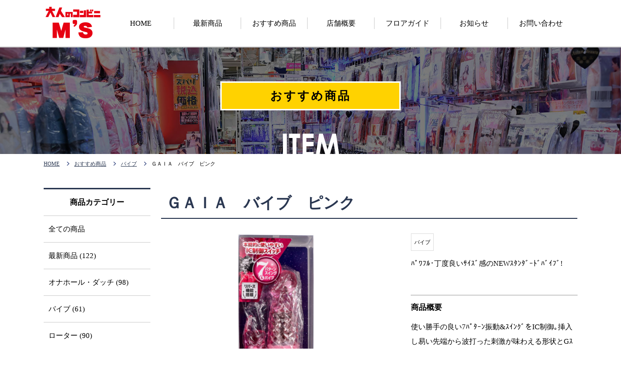

--- FILE ---
content_type: text/html; charset=UTF-8
request_url: https://www.ms-ueno.com/archives/item/2087
body_size: 6435
content:
<!doctype html>
<html lang="ja" dir="ltr">
<head>
<meta http-equiv="X-UA-Compatible" content="IE=edge">
<meta name="format-detection" content="telephone=no" />
<meta charset="utf-8">
<title>ＧＡＩＡ　バイブ　ピンク｜大人のコンビニ　M&#039;S上野（エムズ上野）</title>
<meta name="description" content="大人のコンビニ　M'S上野（エムズ上野）は安心のアダルトグッズを扱う大人のバラエティショップです。1階～5階各フロア充実した商品！SEXYでかわいいランジェリー都内最大級の種類！">
<meta name="keywords" content="M'S上野,エムズ上野,大人のおもちゃ,東京,上野,アメ横,大人のコンビニ,大人のバラエティショップ,コスプレ">
    <meta name="viewport" content="width=1280">

<link rel="stylesheet" href="https://www.ms-ueno.com/wordpress/wp-content/themes/msuenowp/style.css" type="text/css" media="all">
<meta property="og:url" content="http://www.ms-ueno.com/archives/item/2087">
<meta property="og:title" content="ＧＡＩＡ　バイブ　ピンク">
<meta property="og:type" content="section">
<meta property="og:image" content="https://www.ms-ueno.com/wordpress/wp-content/themes/msuenowp/images/default.png">
<!--CSS-->
<link href="https://www.ms-ueno.com/wordpress/wp-content/themes/msuenowp/css/style.css" rel="stylesheet" type="text/css">
<link href="https://www.ms-ueno.com/wordpress/wp-content/themes/msuenowp/css/option.css" rel="stylesheet" type="text/css">
<link href="https://www.ms-ueno.com/wordpress/wp-content/themes/msuenowp/css/initialization.css" rel="stylesheet" type="text/css">
<link href="https://www.ms-ueno.com/wordpress/wp-content/themes/msuenowp/css/max-640px.css" rel="stylesheet" type="text/css">
    
<!--JS-->
<script src="https://ajax.googleapis.com/ajax/libs/jquery/1.11.3/jquery.min.js"></script>
<script type="text/javascript" src="//webfont.fontplus.jp/accessor/script/fontplus.js?ASgRoh6PkEY%3D&box=e9TKj0xyYnE%3D&aa=1&ab=2" charset="utf-8"></script>
<script type="text/javascript" src="https://www.ms-ueno.com/wordpress/wp-content/themes/msuenowp/js/common.js"></script>
<!--[if lte IE 9]>
<script type="text/javascript" src="https://www.ms-ueno.com/wordpress/wp-content/themes/msuenowp/js/flexibility.js"></script>
<script>
    $(function(){
        flexibility(document.documentElement);
    });
</script>
<![endif]-->
<script type="text/javascript">
$(function(){
    $('#nav_toggle').click(function(){
    $("header").toggleClass('open');
    $("nav").slideToggle(500);
        });

});
</script>
<link rel='dns-prefetch' href='//s.w.org' />
		<script type="text/javascript">
			window._wpemojiSettings = {"baseUrl":"https:\/\/s.w.org\/images\/core\/emoji\/12.0.0-1\/72x72\/","ext":".png","svgUrl":"https:\/\/s.w.org\/images\/core\/emoji\/12.0.0-1\/svg\/","svgExt":".svg","source":{"concatemoji":"https:\/\/www.ms-ueno.com\/wordpress\/wp-includes\/js\/wp-emoji-release.min.js?ver=5.2.21"}};
			!function(e,a,t){var n,r,o,i=a.createElement("canvas"),p=i.getContext&&i.getContext("2d");function s(e,t){var a=String.fromCharCode;p.clearRect(0,0,i.width,i.height),p.fillText(a.apply(this,e),0,0);e=i.toDataURL();return p.clearRect(0,0,i.width,i.height),p.fillText(a.apply(this,t),0,0),e===i.toDataURL()}function c(e){var t=a.createElement("script");t.src=e,t.defer=t.type="text/javascript",a.getElementsByTagName("head")[0].appendChild(t)}for(o=Array("flag","emoji"),t.supports={everything:!0,everythingExceptFlag:!0},r=0;r<o.length;r++)t.supports[o[r]]=function(e){if(!p||!p.fillText)return!1;switch(p.textBaseline="top",p.font="600 32px Arial",e){case"flag":return s([55356,56826,55356,56819],[55356,56826,8203,55356,56819])?!1:!s([55356,57332,56128,56423,56128,56418,56128,56421,56128,56430,56128,56423,56128,56447],[55356,57332,8203,56128,56423,8203,56128,56418,8203,56128,56421,8203,56128,56430,8203,56128,56423,8203,56128,56447]);case"emoji":return!s([55357,56424,55356,57342,8205,55358,56605,8205,55357,56424,55356,57340],[55357,56424,55356,57342,8203,55358,56605,8203,55357,56424,55356,57340])}return!1}(o[r]),t.supports.everything=t.supports.everything&&t.supports[o[r]],"flag"!==o[r]&&(t.supports.everythingExceptFlag=t.supports.everythingExceptFlag&&t.supports[o[r]]);t.supports.everythingExceptFlag=t.supports.everythingExceptFlag&&!t.supports.flag,t.DOMReady=!1,t.readyCallback=function(){t.DOMReady=!0},t.supports.everything||(n=function(){t.readyCallback()},a.addEventListener?(a.addEventListener("DOMContentLoaded",n,!1),e.addEventListener("load",n,!1)):(e.attachEvent("onload",n),a.attachEvent("onreadystatechange",function(){"complete"===a.readyState&&t.readyCallback()})),(n=t.source||{}).concatemoji?c(n.concatemoji):n.wpemoji&&n.twemoji&&(c(n.twemoji),c(n.wpemoji)))}(window,document,window._wpemojiSettings);
		</script>
		<style type="text/css">
img.wp-smiley,
img.emoji {
	display: inline !important;
	border: none !important;
	box-shadow: none !important;
	height: 1em !important;
	width: 1em !important;
	margin: 0 .07em !important;
	vertical-align: -0.1em !important;
	background: none !important;
	padding: 0 !important;
}
</style>
	<link rel='stylesheet' id='wp-block-library-css'  href='https://www.ms-ueno.com/wordpress/wp-includes/css/dist/block-library/style.min.css?ver=5.2.21' type='text/css' media='all' />
<link rel='stylesheet' id='wp-pagenavi-css'  href='https://www.ms-ueno.com/wordpress/wp-content/plugins/wp-pagenavi/pagenavi-css.css?ver=2.70' type='text/css' media='all' />
<link rel='stylesheet' id='verify-age.css-css'  href='https://www.ms-ueno.com/wordpress/wp-content/plugins/easy-age-verifier/lib/assets//css/verifier.css?ver=2.1.4' type='text/css' media='all' />
<script type='text/javascript' src='https://www.ms-ueno.com/wordpress/wp-includes/js/jquery/jquery.js?ver=1.12.4-wp'></script>
<script type='text/javascript' src='https://www.ms-ueno.com/wordpress/wp-includes/js/jquery/jquery-migrate.min.js?ver=1.4.1'></script>
<script type='text/javascript'>
/* <![CDATA[ */
var eav = {"verification":{"checks":null,"minAge":21,"visitorAge":0,"isDebug":false,"userChecks":{"is_user_logged_in":false,"show_verifier_to_logged_in_users":false},"customChecks":[]},"underageMessage":"\u7533\u3057\u8a33\u3054\u3056\u3044\u307e\u305b\u3093\u3002\n18\u6b73\u672a\u6e80\u306e\u65b9\u306f\u5f53\u30b5\u30a4\u30c8\u3092\u95b2\u89a7\u3067\u304d\u307e\u305b\u3093\u3002","formTitle":"\u5f53\u30b5\u30a4\u30c8\u306f18\u6b73\u672a\u6e80\u306e\u65b9\u306f\u95b2\u89a7\u3067\u304d\u307e\u305b\u3093\u3002<br>\n\u3042\u306a\u305f\u306f18\u6b73\u4ee5\u4e0a\u3067\u3059\u304b\uff1f","buttonValue":"\u9001\u4fe1","overAge":"\u306f\u3044\u300018\u6b73\u4ee5\u4e0a\u3067\u3059","underAge":"\u3044\u3044\u3048\u300018\u6b73\u672a\u6e80\u3067\u3059","formClass":"taseav-verify-form","wrapperClass":"taseav-age-verify","beforeForm":"","afterForm":"","monthClass":"taseav-month","dayClass":"taseav-day","yearClass":"taseav-year","minYear":"1900","beforeYear":"","beforeDay":"","beforeMonth":"","beforeButton":"","cookieParameters":"path=\/","formType":"eav_confirm_age","isCustomizer":"","template":"<div id='taseav-age-verify' class='taseav-age-verify'>\n    <form class='taseav-verify-form'>\n    <h2>\u5f53\u30b5\u30a4\u30c8\u306f18\u6b73\u672a\u6e80\u306e\u65b9\u306f\u95b2\u89a7\u3067\u304d\u307e\u305b\u3093\u3002<br>\n\u3042\u306a\u305f\u306f18\u6b73\u4ee5\u4e0a\u3067\u3059\u304b\uff1f<\/h2>\n              <input name='overAge' type='submit' value='\u306f\u3044\u300018\u6b73\u4ee5\u4e0a\u3067\u3059'>\n      <input name='underAge' type='submit' value='\u3044\u3044\u3048\u300018\u6b73\u672a\u6e80\u3067\u3059'>\n      <\/form>\n  <\/div>\n","bodyClass":"taseav-verify-failed","verificationFailed":"1","debugModeEnabled":""};
/* ]]> */
</script>
<script type='text/javascript' src='https://www.ms-ueno.com/wordpress/wp-content/plugins/easy-age-verifier/lib/assets/js/dist/verifier.js?ver=2.1.4'></script>
<link rel='https://api.w.org/' href='https://www.ms-ueno.com/wp-json/' />
<link rel="EditURI" type="application/rsd+xml" title="RSD" href="https://www.ms-ueno.com/wordpress/xmlrpc.php?rsd" />
<link rel="wlwmanifest" type="application/wlwmanifest+xml" href="https://www.ms-ueno.com/wordpress/wp-includes/wlwmanifest.xml" /> 
<link rel='prev' title='ＧＡＩＡ　バイブ　パープル' href='https://www.ms-ueno.com/archives/item/2078' />
<link rel='next' title='ＬＨ　［Ｌｉｔｔｌｅ　Ｈｉｐ　リトルヒップ］' href='https://www.ms-ueno.com/archives/item/2096' />
<meta name="generator" content="WordPress 5.2.21" />
<link rel="canonical" href="https://www.ms-ueno.com/archives/item/2087" />
<link rel='shortlink' href='https://www.ms-ueno.com/?p=2087' />
<link rel="alternate" type="application/json+oembed" href="https://www.ms-ueno.com/wp-json/oembed/1.0/embed?url=https%3A%2F%2Fwww.ms-ueno.com%2Farchives%2Fitem%2F2087" />
<link rel="alternate" type="text/xml+oembed" href="https://www.ms-ueno.com/wp-json/oembed/1.0/embed?url=https%3A%2F%2Fwww.ms-ueno.com%2Farchives%2Fitem%2F2087&#038;format=xml" />
<!-- Global site tag (gtag.js) - Google Analytics -->
<script async src="https://www.googletagmanager.com/gtag/js?id=UA-133283885-1"></script>
<script>
  window.dataLayer = window.dataLayer || [];
  function gtag(){dataLayer.push(arguments);}
  gtag('js', new Date());

  gtag('config', 'UA-133283885-1');
</script><link rel="Shortcut Icon" type="image/x-icon" href="https://www.ms-ueno.com/wordpress/wp-content/uploads/2019/02/favicon.ico" />
<link rel="apple-touch-icon-precomposed" href="https://www.ms-ueno.com/wordpress/wp-content/uploads/2019/02/icon.png" />
</head>
<body id="sub" class="item-template-default single single-item postid-2087 taseav-verify-failed">
    <header id="header">
        <div class="inner clearfix">
            <h1 class="siteid"><a href="https://www.ms-ueno.com/"><img src="https://www.ms-ueno.com/wordpress/wp-content/themes/msuenowp/images/common/logo.png" alt="大人のコンビニ　M&#039;S上野（エムズ上野）"></a></h1>
            <div id="nav_toggle">
				<div>
					<span></span>
					<span></span>
					<span></span>
				</div>
			</div>
            <nav>
                <ul class="clearfix">
                    <li><a href="https://www.ms-ueno.com/"><span>HOME</span></a></li>
                    <li><a href="https://www.ms-ueno.com//archives/item_txo/newitem"><span>最新商品</span></a></li>
                    <li><a href="https://www.ms-ueno.com/item"><span>おすすめ商品</span></a></li>
                    <li><a href="https://www.ms-ueno.com/shop"><span>店舗概要</span></a></li>
                    <li><a href="https://www.ms-ueno.com/floorguide"><span>フロアガイド</span></a></li>
                    <li><a href="https://www.ms-ueno.com/news"><span>お知らせ</span></a></li>
                    <!--li><a href="https://www.ms-ueno.com/faq">よくある質問</a></li-->
                    <!--li><a href="https://www.ms-ueno.com/event"><span>イベント</span></a></li-->
                    <li><a href="https://www.ms-ueno.com/contact"><span>お問い合わせ</span></a></li>
                </ul>
            </nav>
        </div>
	</header>

        <main>
    <div class="pagemain">
        <h1>おすすめ商品</h1>
    </div>
    </main>

    <div id="breadcrumbs">
        <ul class="inner clearfix">
            <li><a href="https://www.ms-ueno.com/">HOME</a></li>

<!-- カスタム投稿singleページでの表示を指示 -->
<li><a href="https://www.ms-ueno.com/item">おすすめ商品</a></li>
<li><a href="https://www.ms-ueno.com/archives/item_txo/vibe" rel="tag">バイブ</a></li><li>ＧＡＩＡ　バイブ　ピンク</li>
        </ul>
    </div>

    <div id="container">
        
        <section>
            <div class="inner clearfix">
                
                <!-- main_cantents -->
                <div class="main_cantents m_right item_single">
                                        <h2 class="subttl">ＧＡＩＡ　バイブ　ピンク</h2>
                    
                    <div class="singlesontents clearfix">
                        <p class="firstitem">
                                                                        <img src="https://www.ms-ueno.com/wordpress/wp-content/uploads/2019/07/ＧＡＩＡ　バイブ　ピンク_01z.jpg" alt="ＧＡＩＡ　バイブ　ピンク_01z" />
                                                </p>
                        <div class="firsttext">
                            <ul class="txolit clearfix">
                                <li>バイブ</li>                            </ul>
                            <div class="fcon clearfix">
                                <p>ﾊﾟﾜﾌﾙ･丁度良いｻｲｽﾞ感のNEWｽﾀﾝﾀﾞｰﾄﾞﾊﾞｲﾌﾞ!</p>
                            </div>
                                                        <h3>商品概要</h3>
                            <div>
                                <p>使い勝手の良い7ﾊﾟﾀｰﾝ振動&ｽｲﾝｸﾞをIC制御｡挿入し易い先端から波打った刺激が味わえる形状とGｽ〇ｯﾄを責める回転ﾊﾟｰﾙｷﾞﾐｯｸ搭載｡可愛いｻﾌﾞﾊﾞｲﾌﾞの微細高速振動ﾓｰﾀｰが外局部をしっかり刺激｡肌触りの良い高品質TPE素材に静音設計･生活防水も装備した正に次世代の魔人系ﾊﾞｲﾌﾞ!<br />
<br />
■付属品<br />
単四電池3本<p>
                            </div>
                                                    </div>
                    </div>
                                        <div class="itemsetumei">
                                        <article class="clearfix">
                        <p class="item_photo">
                                                <img src="https://www.ms-ueno.com/wordpress/wp-content/uploads/2019/07/ＧＡＩＡ　バイブ　ピンク_02z.jpg" alt="ＧＡＩＡ　バイブ　ピンク" /></p>
                        <div class="item_singe_text">
                            <p></p>
                        </div>
                    </article>
                                        <article class="clearfix">
                        <p class="item_photo">
                                                <img src="https://www.ms-ueno.com/wordpress/wp-content/uploads/2019/07/ＧＡＩＡ　バイブ　ピンク_03z.jpg" alt="ＧＡＩＡ　バイブ　ピンク" /></p>
                        <div class="item_singe_text">
                            <p></p>
                        </div>
                    </article>
                                        <article class="clearfix">
                        <p class="item_photo">
                                                <img src="https://www.ms-ueno.com/wordpress/wp-content/uploads/2019/07/ＧＡＩＡ　バイブ　ピンク_04z.jpg" alt="ＧＡＩＡ　バイブ　ピンク" /></p>
                        <div class="item_singe_text">
                            <p></p>
                        </div>
                    </article>
                                        <article class="clearfix">
                        <p class="item_photo">
                                                <img src="https://www.ms-ueno.com/wordpress/wp-content/uploads/2019/07/ＧＡＩＡ　バイブ　ピンク_05z.jpg" alt="ＧＡＩＡ　バイブ　ピンク" /></p>
                        <div class="item_singe_text">
                            <p></p>
                        </div>
                    </article>
                                        <article class="clearfix">
                        <p class="item_photo">
                                                <img src="https://www.ms-ueno.com/wordpress/wp-content/uploads/2019/07/ＧＡＩＡ　バイブ　ピンク_06z.jpg" alt="ＧＡＩＡ　バイブ　ピンク" /></p>
                        <div class="item_singe_text">
                            <p></p>
                        </div>
                    </article>
                                        <article class="clearfix">
                        <p class="item_photo">
                                                <img src="https://www.ms-ueno.com/wordpress/wp-content/uploads/2019/07/ＧＡＩＡ　バイブ　ピンク_07z.jpg" alt="ＧＡＩＡ　バイブ　ピンク" /></p>
                        <div class="item_singe_text">
                            <p></p>
                        </div>
                    </article>
                                        <article class="clearfix">
                        <p class="item_photo">
                                                <img src="https://www.ms-ueno.com/wordpress/wp-content/uploads/2019/07/ＧＡＩＡ　バイブ　ピンク_08z.jpg" alt="ＧＡＩＡ　バイブ　ピンク" /></p>
                        <div class="item_singe_text">
                            <p></p>
                        </div>
                    </article>
                                        </div>
                                                            
                    
                    <div class="kanren recolist">
                        <h2 class="subttl">関連商品</h2>
                        <div class="dflex_wrap">
                                                                        
                        <article>
                            <a href="https://www.ms-ueno.com/archives/item/1488">
                            <p class="itemphoto">
                                                                                    <img src="https://www.ms-ueno.com/wordpress/wp-content/uploads/2019/06/潮吹ちおひめ　柔　ホワイト_01z.jpg" alt="潮吹ちおひめ　柔　ホワイト_01z" />
                                                        </p>
                            <h3>潮吹ちおひめ　柔　ホワイト</h3>
                            </a>
                        </article>
                        
                                                
                        <article>
                            <a href="https://www.ms-ueno.com/archives/item/844">
                            <p class="itemphoto">
                                                                                    <img src="https://www.ms-ueno.com/wordpress/wp-content/uploads/2019/03/体験者は語る　いや～中イキってホントにあるんですね！ＢＬＡＣＫ_01.jpg" alt="体験者は語る　いや～中イキってホントにあるんですね！ＢＬＡＣＫ_01" />
                                                        </p>
                            <h3>体験者は語る　いや～中イキってホントにあるんですね！ＢＬＡＣＫ</h3>
                            </a>
                        </article>
                        
                                                
                        <article>
                            <a href="https://www.ms-ueno.com/archives/item/2180">
                            <p class="itemphoto">
                                                                                    <img src="https://www.ms-ueno.com/wordpress/wp-content/uploads/2019/08/どすこい魔羅の富士_01z.jpg" alt="どすこい魔羅の富士_01z" />
                                                        </p>
                            <h3>どすこい魔羅の富士</h3>
                            </a>
                        </article>
                        
                                                
                        <article>
                            <a href="https://www.ms-ueno.com/archives/item/126">
                            <p class="itemphoto">
                                                                                    <img src="https://www.ms-ueno.com/wordpress/wp-content/uploads/2020/03/MOMOTARO2_01.jpg" alt="MOMOTARO2_01" />
                                                        </p>
                            <h3>MOMOTARO2</h3>
                            </a>
                        </article>
                        
                                                
                        <article>
                            <a href="https://www.ms-ueno.com/archives/item/3192">
                            <p class="itemphoto">
                                                                                    <img src="https://www.ms-ueno.com/wordpress/wp-content/uploads/2020/03/A.jpg" alt="A" />
                                                        </p>
                            <h3>漢気一発!!ストレート　M</h3>
                            </a>
                        </article>
                        
                                                
                        <article>
                            <a href="https://www.ms-ueno.com/archives/item/1768">
                            <p class="itemphoto">
                                                                                    <img src="https://www.ms-ueno.com/wordpress/wp-content/uploads/2019/06/乱舞-RANBU-.jpg" alt="乱舞-RANBU-" />
                                                        </p>
                            <h3>乱舞-RANBU-</h3>
                            </a>
                        </article>
                        
                                                                        </div>
                    </div>
                        
                </div>
                <!-- /.END main_cantents -->
                
                <!-- sidebar -->
                <div class="sidebar s_left">
    <h2 >商品カテゴリー</h2>
	<ul>
        <li><a href="https://www.ms-ueno.com/item">全ての商品</a></li>
			<li class="cat-item cat-item-9"><a href="https://www.ms-ueno.com/archives/item_txo/newitem">最新商品 (122)</a>
</li>
	<li class="cat-item cat-item-8"><a href="https://www.ms-ueno.com/archives/item_txo/ona">オナホール・ダッチ (98)</a>
</li>
	<li class="cat-item cat-item-10"><a href="https://www.ms-ueno.com/archives/item_txo/vibe">バイブ (61)</a>
</li>
	<li class="cat-item cat-item-11"><a href="https://www.ms-ueno.com/archives/item_txo/rotor">ローター (90)</a>
</li>
	<li class="cat-item cat-item-12"><a href="https://www.ms-ueno.com/archives/item_txo/remote-controller">リモコン (18)</a>
</li>
	<li class="cat-item cat-item-13"><a href="https://www.ms-ueno.com/archives/item_txo/massager">電動マッサージャー (27)</a>
</li>
	<li class="cat-item cat-item-14"><a href="https://www.ms-ueno.com/archives/item_txo/anal">アナル (41)</a>
</li>
	<li class="cat-item cat-item-15"><a href="https://www.ms-ueno.com/archives/item_txo/sm">SM (15)</a>
</li>
	<li class="cat-item cat-item-16"><a href="https://www.ms-ueno.com/archives/item_txo/dildo">ディルド (31)</a>
</li>
	<li class="cat-item cat-item-17"><a href="https://www.ms-ueno.com/archives/item_txo/condom">サック・コンドーム (30)</a>
</li>
	<li class="cat-item cat-item-18"><a href="https://www.ms-ueno.com/archives/item_txo/lotion">ローション (68)</a>
</li>
	<li class="cat-item cat-item-19"><a href="https://www.ms-ueno.com/archives/item_txo/man">男性サポート (13)</a>
</li>
	<li class="cat-item cat-item-20"><a href="https://www.ms-ueno.com/archives/item_txo/woman">女性サポート (11)</a>
</li>
	<li class="cat-item cat-item-4"><a href="https://www.ms-ueno.com/archives/item_txo/floor2">ランジェリー (28)</a>
</li>
	<li class="cat-item cat-item-5"><a href="https://www.ms-ueno.com/archives/item_txo/floor3">コスチューム (53)</a>
</li>
	</ul>

</div>                <!-- /.END sidebar -->
                
            </div>
        </srction>

    </div>
    <!-- /.container -->

    
    <section>
        <div class="footer_bnrlist dflex_wrap">
            
            <article class="about">
                <a href="https://www.ms-ueno.com/shop">
                <div>
                    <h3>店舗情報<span class="wf-en-g">ABOUT US</span></h3>
                    <p class="wf-en-g">VIEW MORE</p>
                </div>
                </a>
            </article>
            
            <article class="contact">
                <a href="https://www.ms-ueno.com/contact">
                <div>
                    <h3>お問い合わせ<span class="wf-en-g">CONTACT US</span></h3>
                    <p class="wf-en-g">VIEW MORE</p>
                </div>
                </a>
            </article>
            
        </div>
    </section>

	<p id="page-top"><a href="#sub" class="scroll">PAGETOP</a></p>
    
	<footer>
        <div id="footer" class="inner">
            <dl>
                                <dt class="wf-en-g">03-3834-5774</dt>
                                <dd>営業時間 / 10：00～23：30</dd>
            </dl>
            <p class="address">東京都台東区上野6丁目-13-4 三井ビル</p>
            <ul class="clearfix">
                <li><a href="https://www.ms-ueno.com/">HOME</a></li>
                <li><a href="https://www.ms-ueno.com//archives/item_txo/newitem">最新商品</a></li>
                <li><a href="https://www.ms-ueno.com/item">おすすめ商品</a></li>
                <li><a href="https://www.ms-ueno.com/shop">店舗概要</a></li>
                <li><a href="https://www.ms-ueno.com/floorguide">フロアガイド</a></li>
                <!--li><a href="https://www.ms-ueno.com/faq">よくある質問</a></li-->
                <li><a href="https://www.ms-ueno.com/news">お知らせ</a></li>
                <!--li><a href="https://www.ms-ueno.com/event">イベント</a></li-->
                <li><a href="https://www.ms-ueno.com/contact">お問い合わせ</a></li>
                <li><a href="https://www.ms-ueno.com/policy">プライバシーポリシー</a></li>
            </ul>
        </div>
        <p class="copy">Copyright &copy; 2019 M's ueno  All rights reserved</p>
	</footer>

<script type='text/javascript' src='https://www.ms-ueno.com/wordpress/wp-includes/js/wp-embed.min.js?ver=5.2.21'></script>
</body>
</html>

--- FILE ---
content_type: text/css
request_url: https://www.ms-ueno.com/wordpress/wp-content/themes/msuenowp/style.css
body_size: 1566
content:
/*
Theme Name:msuenowp
Author:PIECECRAFT
Description:msuenowp
*/
/* YUI 3.5.0 reset.css (http://developer.yahoo.com/yui/3/cssreset/) - http://cssreset.com */
body,
div,
dl,
dt,
dd,
ul,
ol,
li,
h1,
h2,
h3,
h4,
h5,
h6,
pre,
code,
form,
fieldset,
legend,
input,
textarea,
p,
blockquote,
th,
td,
section,
article,
header,
footer,
nav {
  margin: 0;
  padding: 0;
}
table {
  border-collapse: collapse;
  border-spacing: 0;
}
fieldset,
img {
  border: 0;
}
address,
caption,
cite,
code,
dfn,
em,
strong,
th,
var {
  font-style: normal;
  font-weight: normal;
}
ol,
ul {
  list-style: none;
}
caption,
th {
  text-align: left;
}
h1,
h2,
h3,
h4,
h5,
h6 {
  font-size: 100%;
  font-weight: normal;
}
q:before,
q:after {
  content: '';
}
abbr,
acronym {
  border: 0;
  font-variant: normal;
}
sup {
  vertical-align: text-top;
}
input,
textarea,
select {
  font-family: inherit;
  font-size: inherit;
  font-weight: inherit;
}
input,
textarea,
select {
  *font-size: 100%;
}

#yui3-css-stamp.cssreset {
  display: none;
}


/* -------------------------------------------
	Utility
---------------------------------------------- */
/* Margin
-------------*/
#wrapper .m0 {
  margin: 0;
}
#wrapper .m10 {
  margin: 10px;
}
#wrapper .m15 {
  margin: 15px;
}
#wrapper .m20 {
  margin: 20px;
}
#wrapper .mg5 {
  margin: 5px;
}
#wrapper .mg10 {
  margin: 10px;
}
#wrapper .mg15 {
  margin: 15px;
}
#wrapper .mg20 {
  margin: 20px;
}
#wrapper .mt5 {
  margin-top: 5px;
}
#wrapper .mt10 {
  margin-top: 10px;
}
#wrapper .mt15 {
  margin-top: 15px;
}
#wrapper .mt20 {
  margin-top: 20px;
}
#wrapper .mt30 {
  margin-top: 30px;
}
#wrapper .mt50 {
  margin-top: 50px;
}
#wrapper .mt100 {
  margin-top: 100px;
}
#wrapper .ml5 {
  margin-left: 5px;
}
#wrapper .ml8 {
  margin-left: 8px;
}
#wrapper .ml10 {
  margin-left: 10px;
}
#wrapper .ml15 {
  margin-left: 15px;
}
#wrapper .ml20 {
  margin-left: 20px;
}
#wrapper .ml30 {
  margin-left: 30px;
}
#wrapper .ml40 {
  margin-left: 40px;
}
#wrapper .ml50 {
  margin-left: 50px;
}
#wrapper .mr5 {
  margin-right: 5px;
}
#wrapper .mr10 {
  margin-right: 10px;
}
#wrapper .mr15 {
  margin-right: 15px;
}
#wrapper .mr20 {
  margin-right: 20px;
}
#wrapper .mb5 {
  margin-bottom: 5px;
}
#wrapper .mb10 {
  margin-bottom: 10px;
}
#wrapper .mb15 {
  margin-bottom: 15px;
}
#wrapper .mb20 {
  margin-bottom: 20px;
}
#wrapper .mb50 {
  margin-bottom: 50px;
}
#wrapper .mb100 {
  margin-bottom: 100px;
}
/* padding 
---------------------*/
#wrapper .p5 {
  padding: 5px;
}
#wrapper .p10 {
  padding: 10px;
}
#wrapper .pt10 {
  padding-top: 10px;
}
#wrapper .pt20 {
  padding-top: 20px;
}
#wrapper .pb20 {
  padding-bottom: 20px;
}
/* Float
---------------------*/
.fl {float: left;}
.fr {float: right;}
.cl {clear: both;}

/* cursor
-------------------*/
.cp {
  cursor: pointer;
}
.fcr {
  color: #fff;
}
.attention {
  color: #f00;
  font-weight: bold;
}
.link-arrow {
  padding-left: 20px;
  background: url(images/common/bg_side-list.png) left center no-repeat;
}

.w90 input,
.w90 textarea {
  width: 90%;
}
/* align
------------------- */
.tac {text-align: center;}
.tal {text-align: left;}
.tar {text-align: right;}

/* Link Button
------------------- */
.button a {
  /* �T�C�g���ƂɕύX */
  display: block;
  width: 80%;
  margin: 10px auto;
  text-align: center;
  padding: 10px 0;
  border-radius: 5px;
  text-decoration: none;
}
/* -------------------------------------------
	WordPress Editor
---------------------------------------------- */
img.size-auto,
img.size-large,
img.size-full,
img.size-medium {
  max-width: 100%;
  height: auto;
}
.alignleft,
img.alignleft {
  display: inline;
  float: left;
  margin-right: 15px;
  margin-top: 4px;
}
.alignright,
img.alignright {
  display: inline;
  float: right;
  margin-left: 15px;
  margin-top: 4px;
}
.aligncenter,
img.aligncenter {
  clear: both;
  display: block;
  margin-left: auto;
  margin-right: auto;
  text-align: center;
}
img.alignleft,
img.alignright,
img.aligncenter {
  margin-bottom: 12px;
}
.wp-caption {
  border: none;
  -khtml-border-radius: 0;
  -moz-border-radius: 0;
  -webkit-border-radius: 0;
  border-radius: 0;
  font-size: 12px;
  line-height: 18px;
  margin-bottom: 20px;
  padding: 4px;
  text-align: center;
}
.wp-caption img {
  margin: 5px;
}
.wp-caption p.wp-caption-text {
  margin: 0 0 4px;
}
.wp-smiley {
  margin: 0;
}
#main .post-content h1 {
  font-size: 48px;
  font-weight: bold;
  line-height: 150%;
}
#main .post-content h2 {
  font-size: 36px;
  font-weight: bold;
  line-height: 150%;
}
#main .post-content h3 {
  font-size: 24px;
  font-weight: bold;
  line-height: 150%;
}
#main .post-content h4 {
  font-size: 18px;
  font-weight: bold;
  line-height: 150%;
}
#main .post-content h5 {
  font-size: 14px;
  font-weight: bold;
  line-height: 150%;
}
#main .post-content h6 {
  font-size: 12px;
  font-weight: bold;
  line-height: 150%;
}
#main .post-content h7 {
  font-size: 10px;
  font-weight: bold;
  line-height: 150%;
}
#main .post-content ul,
#main ul.default,
#main .post-content ol {
  padding: 10px 0 10px 20px;
}
#main ul.default li,
#main .post-content ul li {
  list-style: disc;
}
#main .post-content ol li {
  list-style: decimal;
}
#main .post-content blockquote {
  margin: 10px 20px;
  font-style: italic;
}
#wrapper #galleria img {
  max-width: none;
}
.pc,
.mobile {
  display: none;
}
.pr-content {
  margin-bottom: 30px;
}


/** -------------------------------------- all -- **/
.fleft { float: left;}
.fright { float: right;}
.imgleft {
  float: left;
  margin-right: 15px;
  margin-bottom: 15px;
}
.imgright {
  float: right;
  margin-left: 15px;
  margin-bottom: 15px;
}
.imgcenter {
  display: block;
  margin: 0 auto;
}
.center {
  text-align: center;
}
.left {
  text-align: left;
}
.right {
  text-align: right;
}
.clear {
  clear: both;
}


--- FILE ---
content_type: text/css
request_url: https://www.ms-ueno.com/wordpress/wp-content/themes/msuenowp/css/style.css
body_size: 6538
content:
@charset "utf-8";

html,body {
	background: #fff;
    color: #000;
    font-family: "ヒラギノ角ゴ Pro W3", "Hiragino Kaku Gothic Pro", "メイリオ", Meiryo, Osaka, "ＭＳ Ｐゴシック", "MS PGothic", "sans-serif";
	font-size: 15px;
	line-height: 1.6em;
    letter-spacing: 0;
	margin: 0;
	padding: 0;
}

body {-webkit-font-smoothing: antialiased;}

img{vertical-align: bottom; line-height: 0;}
a:hover img{
	filter:alpha(opacity=60);
	-moz-opacity: 0.6;
	opacity: 0.6;
	-webkit-transition: 0.3s ease-in-out;
	-moz-transition: 0.3s ease-in-out;
	-o-transition: 0.3s ease-in-out;
	transition: 0.3s ease-in-out;
}
a{
	color: #2a3751;
	-webkit-transition: 0.3s ease-in-out;
	-moz-transition: 0.3s ease-in-out;
	-o-transition: 0.3s ease-in-out;
	transition: 0.3s ease-in-out;
}

a:hover{color:#2e6bce;}

.wf-jp-g{font-family:"ヒラギノ角ゴ ProN W3", "Hiragino Kaku Gothic ProN",sans-serif;}
.wf-jp-min{font-family: "MatisseProN-M"}
.wf-en-g{font-family: 'Muli', sans-serif; font-weight: 550;}
.wf-en-min{font-family: "Cinzel", "sans-serif";}

.pc{display: inherit;}
.mobile {display: none;}

.inner{
	width: 1100px;
	margin: 0 auto;
}

.inner_min{
    width: 900px;
	margin: 0 auto;
}

.dflex_wrap{
    display: -webkit-flex;
	display: -moz-flex;
	display: -ms-flex;
	display: -o-flex;
	display: flex;
    flex-wrap:wrap;
}

.dflex_center{
    display: -webkit-flex;
	display: -moz-flex;
	display: -ms-flex;
	display: -o-flex;
	display: flex;
    justify-content: center;
}


/* ────────────────────── *
 * header
 * ────────────────────── */
header{
    background: #fff;
    border-bottom: solid 2px #ccc;
}
header .siteid{
    float: left;
    width: 90px;
    padding: 8px 0;
    -webkit-transition: 0.3s ease-in-out;
	-moz-transition: 0.3s ease-in-out;
	-o-transition: 0.3s ease-in-out;
	transition: 0.3s ease-in-out;
}
header.is-fixed .siteid img{width: 100%;}
header nav{
    float: right;
    width: 88%;
}

header nav ul li{
    float: left;
    text-align: center;
    width: 14.2%;
}
header nav ul li a{
    color: #000;
    display: block;
    padding: 36px 0
}
header nav ul li span{
    display: block;
    border-right: solid 1px #ccc;
}
header nav ul li:last-child span{border-right: none;}

header nav ul li a:hover{
    background: #2a3751;
    color: #fff;
}

/* header固定時 */
.is-fixed {
  position: fixed;
  top: 0;
  left: 0;
  z-index: 2;
  width: 100%;
}
header.is-fixed{background:rgba(255,255,255,0.95);}
header.is-fixed .siteid{width: 60px;}
header.is-fixed nav ul li a{padding: 18px 0;}

#nav_toggle{
	display: none;
}

/* ────────────────────── *
 * index
 * ────────────────────── */

.index_main{
    position: relative;
    min-width: 1200px;
}

.index_main h2{
    position: absolute;
    z-index: 1;
    top:30px;
    left: 31%;
}

.mainslide{
    width: 100%;
    margin: 0;
    padding: 0;
}
.mainslide .slick-slide{width: 25%;}
.mainslide .slick-slide img{width: 100%;}

/* フロアガイド */
.index_floor{
    background: url("../images/page/index/bg_floor.jpg")center bottom no-repeat;
    background-size: cover;
    padding: 50px 0 30px;
    color: #fff;
}

.floor_con{
    background: url("../images/page/index/img_floor.jpg") 40px top no-repeat;
    padding: 50px 0 30px 450px;
}

.floor_con h2{
    margin-bottom: 30px;
}

.floor_con h2 span{
    display: inline-block;
    vertical-align: bottom;
    padding-left: 10px;
}

.floor_con p{font-size: 18px; line-height: 1.6em;}

.floor_con h3{
    font-size: 26px;
    font-weight: bold;
    line-height: 1.2em;
    padding: 60px 0 20px 135px;
    margin: 30px 0 10px;
    background: url("../images/page/index/logo_white.png")left center no-repeat;
}


.floor_con ul li{
    width: 540px;
    margin-bottom: 23px;
}

.floor_con ul li a span{
    color: #fff;
    display: block;
    text-align: right;
    padding-top: 8px;
    font-size: 14px;
}



/* 最新商品 */
.index_newitem{
    margin-bottom: 60px;
    background: url("../images/page/index/bg_newitem.jpg")center no-repeat;
    background-size: cover;
    padding: 40px 0 60px;
}

.index_newitem .txolit{display: none;}

/*.index_recommend h2::before{
    content: url("../images/common/foot_icon_001.png");
    display: block;
    margin-bottom: 10px;
}*/

/*.tab_area{
    text-align: center;
    margin-bottom: 15px;
}
	
.tab_area li{
    display: inline-block;
	text-align:center; 
    background: #fff;
    border: 2px solid #ffd200;
    width: 15%;
    margin: 0 5px;
    padding: 18px 0;
    font-size: 24px;
    font-weight: bold;
    cursor:pointer;
    -webkit-transition: 0.3s ease-in-out;
	-moz-transition: 0.3s ease-in-out;
	-o-transition: 0.3s ease-in-out;
	transition: 0.3s ease-in-out;
}
.tab_area li:hover,
.tab_area li.select{
	background: #ffd200;
    color: #2a3751
}
	
.hide{display:none;}*/

.index_newitem .recolist article{
    width: 48%;
    margin: 0 1% 20px;
    background: rgba(255,255,255,0.85);
}

.index_newitem .recolist article a{
    padding:20px;
}

.recolist article a{
    display: block;
    color: #000;
    padding: 10px 10px 20px;
    box-sizing: border-box;
}

.recolist article:hover{
    background: #fff;
    box-shadow:2px 4px 14px -1px #ccc;
}

.index_newitem .recolist article p.itemphoto img{
    object-fit: cover;
    width: 100%;
    height: 350px;
}

.recolist article p.itemphoto img{
    object-fit: cover;
    width: 100%;
    height: 200px;
}

.recolist article h3{
    border-bottom: 2px solid #000;
    font-size: 16px;
    font-weight: bold;
    padding: 15px 0;
    margin-bottom: 10px;
}

/* news */
.index_news{
    margin-bottom: 80px;
}
.index_news h2{
    float: left;
    width: 15%;
    font-size: 18px;
    font-weight: bold;
}

.index_news h2 span{
    display: block;
    font-size: 50px;
    margin-top: 20px;
}

.index_news ul{
    float: right;
    width: 82%;
    border-left: 1px solid #ccc;
    box-sizing: border-box;
    padding-left: 20px;
}
.index_news ul li a{
    font-size: 13px;
    color: #000;
    display: block;
    padding:10px 0 20px;
}
.index_news ul li span{
    display: inline-block;
    vertical-align: top;
    width: 75%;
    font-size: 15px;
    padding-left: 20px;
}

.index_news ul li a:hover{
    color:#2e6bce;
}

/* おすすめ商品 */
.index_recommend{
    margin-bottom: 60px;
    background: url("../images/page/index/bg_reco.jpg")center top no-repeat;
    background-size: cover;
    padding: 40px 0 60px;
}

.ie_text{
    text-align: center;
    margin-bottom: 40px;
    font-size: 18px;
}
.index_recommend .recolist{margin-bottom: 40px;}
.index_recommend .recolist article{
    width: 31%;
    margin: 0 1% 20px;
    background: rgba(255,255,255,0.6);
}


/* event */
/*.index_event h2{
    text-align: center;
}

.ie_text{
    text-align: center;
    margin-bottom: 40px;
    font-size: 18px;
}

.eventlist{margin-bottom: 30px;}
.eventlist article{
    width: 31%;
    margin: 0 1% 20px;
}
.eventlist article a{
    display: block;
    padding: 5px 5px 10px;
    box-sizing: border-box;
    color: #000;
}
.eventlist article a:hover{box-shadow:2px 4px 14px -1px #ccc;}
.eventlist article p.eventphoto img{
    object-fit: cover;
    width: 100%;
    height: 200px;
}

.cat_list{margin: 20px 0;}
.cat_list li{
    float: left;
    border: 1px solid #ccc;
    padding: 3px 0;
    width: 30%;
    margin: 0 1% 0 0;
    text-align: center;
    font-size: 13px;
    box-sizing: border-box;
    color: #666;
}

.eventlist article h3{
    padding: 0px 8px 0;
    font-size: 16px;
}
.eventlist article h3 span{
    display: block;
    padding-bottom: 6px;
    font-size: 12px;
}*/

.btn001{
    width: 40%;
    margin: 0 auto;
}
.btn001 a{
    display: block;
    border: 1px solid #2a3751;
    font-size: 20px;
    padding:25px 20px;
    color: #fff;
    background:#2a3751 url("../images/page/index/icon_arrow_hover.png") 95% center no-repeat;
}

.btn001 a:hover{
    background:#fff url("../images/page/index/icon_arrow.png") 97% center no-repeat;
    color: #2a3751;
}


/* ────────────────────── *
 * 下層ページ共通
 * ────────────────────── */

#container{margin: 30px 0 100px;}
#sub #container section{margin: 0 0 70px;} 

/* main_cantents */
.main_cantents{width: 78%;}
.main_cantents.m_left{float: left;}
.main_cantents.m_right{float: right;}

/* サイドバー */
.sidebar{width: 20%;}
.sidebar.s_left{float: left;}
.sidebar.s_right{float: right;}

.sidebar h2{
    border-top:3px solid #2a3751;
    border-bottom: 1px solid #ccc;
    padding: 15px 0;
    text-align: center;
    font-weight: bold;
    font-size: 16px;
}

.sidebar ul{margin-bottom: 40px;}
.sidebar ul li a{
    display: block;
    color: #000;
    padding:15px 10px;
    border-bottom: 1px solid #ccc;
}

.sidebar ul li a span{
    display: block;
    font-size:12px;
}

.sidebar ul li a:hover{
    color: #fff;
    background: #2a3751;
}

.sidebar ul.children{margin-bottom: 0;}
.sidebar ul.children li a{
    padding-left: 30px;
}

/* パンくず */
#breadcrumbs{
    font-size: 11px;
    padding: 8px 0;
}
#breadcrumbs ul li{float: left;}
#breadcrumbs ul li a{
    background: url(../images/common/icon_pan.png) right center no-repeat;
    padding:0 20px 0 0;
    margin-right: 10px;
	text-decoration: underline;
    display: block;
}

#breadcrumbs ul li a:hover{
	text-decoration: none;
}

#breadcrumbs ul li.breadcat a:not(:nth-last-child(1)){
    background:none;
    padding-right:0;
}

.subttl{
    text-align: center;
    font-size: 32px;
    color:#2a3751;
    margin-bottom: 30px;
    font-weight: bold;
    line-height: 1em;
}

.subttl span{
    font-size: 18px;
    display: block;
    margin-top: 6px;
    letter-spacing: 1px;
    font-weight: normal;
    color: #333;
}

.subttl002{
    font-size: 22px;
    color: #fff;
    text-align: center;
    letter-spacing: 3px;
    margin-bottom: 30px;
    line-height: 1.7em;
}

.pagemain{
    text-align: center;
    padding: 70px 0 90px;
    background-position:bottom center, center;
    background-repeat: no-repeat, no-repeat;
    background-size: auto,cover;
}
.pagemain h1{
    display: inline-block;
    color: #000;
    background: #ffd200;
    border: solid 3px #fff;
    padding: 15px 100px;
    font-size: 24px;
    font-weight: bold;
    letter-spacing: 3px;
}

#sub.page-template-page-shop .pagemain{background-image: url("../images/page/shop/main_ttl.png"),url("../images/page/shop/bg_main.jpg");}
#sub.page-template-page-event .pagemain,
#sub.archive .pagemain,
#sub.category .pagemain,
#sub.single-post .pagemain{background-image: url("../images/page/event/main_ttl.png"), url("../images/page/event/bg_main.jpg");}

#sub.page-template-page-item .pagemain,
#sub.archive.tax-item_txo .pagemain,
#sub.single-item .pagemain{background-image: url("../images/page/item/main_ttl.png"), url("../images/page/item/bg_main.jpg");}

#sub.page-template-page-floorguide .pagemain{background-image: url("../images/page/floorguide/main_ttl.png"), url("../images/page/floorguide/bg_main.jpg");}
#sub.page-template-page-faq .pagemain{background-image: url("../images/page/faq/main_ttl.png"), url("../images/page/faq/bg_main.jpg");}
#sub.page-template-page-contact .pagemain{background-image: url("../images/page/contact/main_ttl.png"), url("../images/page/contact/bg_main.jpg");}
#sub.page-template-page-policy .pagemain{background-image: url("../images/page/policy/main_ttl.png"), url("../images/page/contact/bg_main.jpg");}

#sub.post-type-archive .pagemain,
#sub.single-news .pagemain,
#sub.page-template-page-news .pagemain{background-image: url("../images/page/news/main_ttl.png"), url("../images/page/news/bg_main.jpg");}

#sub.error404 .pagemain{background-image: url("../images/common/bg_404.jpg");}

/* ────────────────────── *
 * 店舗概要
 * ────────────────────── */

#sub #container section.shopinfo{margin-bottom: 0;}
.shopinfo{
    background: url("../images/page/shop/bg_shopinfo.jpg") center top no-repeat;
    background-size: cover;
    padding: 60px;
    text-align: center;
}
.shopinfo h2.subttl{
    border-top: solid 1px #2a3751;
    border-bottom: solid 1px #2a3751;
    padding: 30px 0;
    background-color: rgba(255,255,255,0.5);
    margin-bottom: 40px;
}
.shopinfo div.shopinfotext p{
    font-size: 18px;
    line-height: 1.8em;
    margin-bottom: 40px;
}
.shopinfo ul{margin-bottom: 60px;}
.shopinfo ul li{
    display: inline-block;
    width: 240px;
    margin: 0 1%;
}
.shopinfo ul li img{
    border-radius: 120px;
    width: 100%;
    height: 240px;
}


.company{
    background: #000 url("../images/page/shop/bg_company.png") left bottom no-repeat;
    background-size: 70%;
    color: #fff;
    padding: 80px 0;
}
.company div.inner_min{
    background: url("../images/page/shop/img_floor.jpg") right top no-repeat;
    background-size: auto;
}
.company .comlist dl{
    width: 70%;
    display: table;
    margin-bottom: 25px;
}
.company .comlist dl dt,
.company .comlist dl dd{
    display: table-cell;
    padding: 10px;
    box-sizing: border-box;
    vertical-align: middle;
}
.company .comlist dl dd{padding: 10px 20px;}
.company .comlist dl dt{
    border: solid 1px #fff;
    text-align: center;
    width: 150px;
}
.company h2.subttl{
    color: #fff;
    text-align: left;
}

.ggmap iframe{width: 100%;}
.maptext{
    margin-top: 10px;
}

/* ────────────────────── *
 * フロアガイド
 * ────────────────────── */
.floor_first{
    margin-bottom: 60px;
}

.floor_first .floor_left{
    float: left;
    width: 50%;
}

.floor_first .floor_left h2.subttl{
    background: url("../images/page/floorguide/logo.png")left center no-repeat;
    padding:6px 0 6px 95px;
    margin-bottom: 20px;
}

.floor_first .floor_left h2.subttl span{
    display: inline-block;
    vertical-align: bottom;
    font-size: 15px;
    color: #000;
}

.floor_first .floor_left h3{
    font-size: 20px;
    font-weight: bold;
    border-top:solid 1px #ccc; 
    border-bottom:solid 1px #ccc; 
    padding: 20px;
    text-align: center;
    margin-bottom: 30px;
}

.floor_first .floor_left .first_text p:nth-child(n+2){margin-top: 20px;}

.floor_first .floor_right{
    float: right;
    width: 400px;
}

.floor_first .floor_right img{
    width: 100%;
    height: 400px;
    border-radius: 200px;
}

.floor_list{
    margin-top: -100px;
    padding-top: 100px;
    margin-bottom: 110px;
}
.floor_list h3{
    color: #fff;
    padding:30px 20px;
    font-size: 30px;
    font-weight: bold;
}
.floor_list h3 span{
    border-right: solid 1px #fff;
    margin-right: 15px;
    padding-right: 15px;
}

#floor001.floor_list h3{background: #55b74a; border-bottom: 6px solid #398e2d;}
.floor_list p.btn001 a{border-radius: 10px;}
#floor001.floor_list p.btn001 a{border: solid 3px #55b74a; background-color: #55b74a;}
#floor001.floor_list p.btn001 a:hover{color: #55b74a; background-color: #fff;}

#floor002.floor_list h3{background: #8b438c; border-bottom: 6px solid #77347a;}
#floor002.floor_list p.btn001 a{border: solid 3px #8b438c; background-color: #8b438c;}
#floor002.floor_list p.btn001 a:hover{color: #8b438c; background-color: #fff;}

#floor003.floor_list h3{background: #4880cc; border-bottom: 6px solid #2f68a5;}
#floor003.floor_list p.btn001 a{border: solid 3px #4880cc; background-color: #4880cc;}
#floor003.floor_list p.btn001 a:hover{color: #4880cc; background-color: #fff;}

#floor004.floor_list h3{background: #ff831e; border-bottom: 6px solid #c65c0e;}
#floor004.floor_list p.btn001 a{border: solid 3px #ff831e; background-color: #ff831e;}
#floor004.floor_list p.btn001 a:hover{color: #ff831e; background-color: #fff;}

#floor005.floor_list h3{background: #f15975; border-bottom: 6px solid #d33759;}
#floor005.floor_list p.btn001 a{border: solid 3px #f15975; background-color: #f15975;}
#floor005.floor_list p.btn001 a:hover{color: #f15975; background-color: #fff;}


.floor_list div.floor_text{margin:30px 20px;}
.floor_list div.floor_text p:nth-child(n+2){margin-top: 20px;}

.floor_list ul{
    text-align: center;
    margin:40px 0;
}
.floor_list ul li{
    float: left;
    width: 23%;
    margin: 0 1% 30px;
    vertical-align: middle;
}
.floor_list ul li img{
    width: 100%;
    height: 210px;
    border-radius: 105px;
}

/* ────────────────────── *
 * おすすめ商品
 * ────────────────────── */
.m_right.recolist article{
    width: 48%;
    margin: 0 1% 20px;
    background: rgba(255,255,255,0.6);
}
.m_right.recolist article p.itemphoto img{
    object-fit: cover;
    width: 100%;
    height: 280px;
}

.txolit{margin-bottom: 6px;}
.txolit li{
    display: inline-block;
    text-align: center;
    border: 1px solid #ddd;
    padding: 2px 6px;
    margin: 0 1% 5px 0;
    box-sizing: border-box;
    font-size: 11px;
}

p.noitem{
    text-align: center;
    width: 100%;
    margin: 0 auto;
}

/* single */
.item_single h2.subttl{
    text-align: left;
    margin-bottom:30px;
    padding: 15px 10px;
    border-bottom: 2px solid #2a3751;
}
.item_single .firstitem{
    float: left;
    width: 55%;
}

.item_single .firstitem img{
    width: 100%;
}

.item_single .firsttext{
    float: right;
    width: 40%;
}

.item_single .firsttext div{margin-bottom: 30px;}
.item_single .firsttext div.fcon p img{max-width: 100%;}


.item_single .firsttext h3{
    font-size: 16px;
    font-weight: bold;
    border-top: 1px dotted #333;
    padding: 10px 0;
}

.itemsetumei article{
    margin-bottom: 45px;
    /*border-top:1px dotted #666;
    padding-top:40px;*/
}

.itemsetumei article p.item_photo{
    float: left;
    width: 40%;
}

.itemsetumei article p.item_photo img{width: 100%;}

.itemsetumei article .item_singe_text{
    float: right;
    width: 57%;
}

/* 関連商品 */
.kanren.recolist article{
    width: 30%;
    margin: 0 1% 30px;
}

.kanren.recolist article h3{
    border-bottom: none;
    margin-bottom: none;
}

/* ────────────────────── *
 * よくある質問
 * ────────────────────── */
.toggle_wrap:last-of-type {
  border-bottom: 1px dotted #ccc;
}
.toggle_switch {
  position: relative;
  cursor: pointer;
  border-top: 1px solid #ccc;
}

.toggle_switch h2{
    font-size: 18px;
    font-weight: bold;
    box-sizing: border-box;
    padding: 20px 10px;
}
.toggle_switch h2 span{
    display: inline-block;
    width: 40px;
    height: 40px;
    line-height: 40px;
    border-radius: 20px;
    background: #2a3751;
    color: #fff;
    text-align: center;
    margin-right: 15px;
}

.toggle_switch.open{border-bottom: 1px dotted #ccc;}
.toggle_switch.open,
.toggle_switch:hover{background-color: #ffd200;}
.toggle_switch:hover{
    -webkit-transition: 0.3s ease-in-out;
	-moz-transition: 0.3s ease-in-out;
	-o-transition: 0.3s ease-in-out;
	transition: 0.3s ease-in-out;
}

.toggle_switch::after {
  content: "";
  display: inline-block;
  width: 22px;
  height: 15px;
  background: url("../images/page/faq/icon_down.png") no-repeat center center;
  background-size: contain;
  position: absolute;
  top: 50%;
  transform: translateY(-50%);
  right: 20px;
  transition: transform .2s;
}
.toggle_switch.open::after {
  transform: rotateZ(180deg);
  top: 46%;
}
.toggle_contents {
    display: none;
    padding:30px 20px;
    line-height: 1.7em;
    font-size: 16px;
}

.toggle_contents h3{font-weight: bold;}
.toggle_contents h3:nth-of-type(n+2){
    margin-top: 30px;
}

/* ────────────────────── *
 * イベント
 * ────────────────────── */
#sub .eventlist article{
    width: 48%;
    margin: 0 1% 20px;
}

.pagenavi{
    text-align: center;
    margin: 30px 0;
}
.wp-pagenavi span.current,
.wp-pagenavi a:hover{background:#2a3751; color: #fff; border: 1px solid #2a3751; }

/* single */
#sub.single-post h2.subttl,
#sub.single-news h2.subttl{
    text-align: left;
    font-size: 28px;
    margin-bottom: 15px;
}

.singlesontents{
    margin: 30px 0;
    line-height: 2em;
}

.singlesontents p{margin-bottom: 20px;}
.singlesontents img{
    max-width: 100%;
}
.tac{text-align: center;}

/* お知らせ一覧 */
.newslist article a{
    color: #000;
    display: block;
    padding:30px 20px;
    border-top: 1px solid #ccc;
}

.newslist article:last-of-type{border-bottom: 1px solid #ccc;}

.newslist article h2{margin-bottom: 12px; font-size: 20px;}
.newslist article h2 span{font-size: 12px; margin-right: 10px;}

.newslist article div{
    padding-left: 10%;
}


.newslist article a:hover{
    color:#fff;
    background: #2a3751;
}

.news_single .day{margin-bottom: 8px; font-size: 12px;}

/* ────────────────────── *
 * お問い合わせ
 * ────────────────────── */

.contact_first{
    border: 5px solid #ffd200;
    padding: 40px 10px;
    text-align: center;
}

.contact_first p.tx01{margin-bottom: 20px; font-size: 18px;}
.contact_first p.tx02{margin-bottom: 20px;}
.contact_first p.tel{color: #2a3751; font-size: 30px;}
.contact_first p.tel span{font-size: 18px;}

div.cotanct{margin-top: 50px;}
ul.contact_txt{margin-bottom: 30px;}
ul.contact_txt li{
    margin: 0 0 10px 20px;
    list-style: disc;
}

/* 入力エラー */
div.c_unit{margin: 30px 0;}
div.contact_first.contact_error{
    background: #ffdede;
    padding: 30px;
    text-align: center;
    border: none;
}

div.contact_first.contact_error h2.subttl{color: #ff0000;}

div.contact_text p,
.contact-complete{
    text-align: center;
    margin-bottom: 20px;
    line-height: 1.8em;
}
.req,
.txtred,
.red-attn{color:#cc0000; font-weight: bold;}

table.fotmtbl{
    width: 100%;
}
div.tableunit.cotanct table.fotmtbl th,
div.tableunit.cotanct table.fotmtbl td{
    padding: 15px 10px;
    box-sizing: border-box;
}
div.tableunit.cotanct table.fotmtbl th{width: 25%;}
div.tableunit.cotanct table.fotmtbl td label{
    display: block;
    margin-bottom: 8px;
}
table.fotmtbl td input.w30{width: 20%;}
table.fotmtbl td input.w90,
table.fotmtbl td textarea{width: 90%; padding:15px 10px; box-sizing: border-box;}
table.fotmtbl td input,
table.fotmtbl td textarea{padding: 8px; background: #f2f2f2; border: 1px solid #b7b7b7; }
table.fotmtbl td.f-address input{ margin-bottom: 7px;}
table.fotmtbl td label{padding: 0 0 0 0; margin: 0 0 0 0;}
table.fotmtbl td input[type=radio]{padding: 0 5px; margin:  0 5px;}
table.fotmtbl td label span{margin-left: 5px;}
table.fotmtbl td input:focus,
table.fotmtbl td textarea:focus{background: #fffaca;}

input[type="submit"] {
   -webkit-appearance: none;
}

#submit{
	text-align: center;
	margin: 30px 0;
}

#submit input{
	background: #FFCD31;
	color: #2a3751;
	border:3px solid #FFCD31;
	width: 33%;
	padding: 20px 0;
	font-size: 18px;
	border-radius: 5px;
}

#submit input:hover{
	background: #fff;
	color: #2a3751;
	cursor:pointer; 
}

#submit input.backbtn{
	background: #2a3751;
    color: #fff;
	border:3px solid #2a3751;
	width: 30%;
	padding: 20px 0;
	font-size: 16px;
	border-radius: 5px;
	margin-right: 20px;
}

#submit input.backbtn:hover{
	background: #fff;
	color: #2a3751;
	cursor:pointer; 
}

span.error{color: #ff0000; font-weight: bold; margin-left: 5px;}


/* ────────────────────── *
 * プライバシーポリシー
 * ────────────────────── */
.policy_contents div{
    margin-top: 50px;
}

.policy_contents div h3{
    font-weight: bold;
    font-size: 18px;
    margin-bottom: 20px;
}

.policy_contents div ul li{
    list-style: disc;
    margin: 0 0 8px 20px;
}

.policy_contents{margin-bottom: 60px;}

/* ────────────────────── *
 * footer bnr
 * ────────────────────── */
/*-----pegetop----*/

#page-top {
    position: fixed;
    bottom: 2%;
    right: 1%;
    z-index: 3;
}
#page-top a {
	background: url(../images/common/img_pagetop.png) no-repeat center center;
    text-decoration: none;
    width: 60px;
    height: 60px;
    text-align: center;
    display: block;
    text-indent: 100%;
    white-space: nowrap;
    overflow: hidden;
}
#page-top a:hover {
	background: url(../images/common/img_pagetop_hover.png) no-repeat center center;
    text-decoration: none;
}

div.footer_bnrlist{
    margin: 80px 0;
}

div.footer_bnrlist article.about a:after{ background: url("../images/common/footbnr001.jpg") no-repeat center center; background-size: cover;}
div.footer_bnrlist article.contact a:after{ background: url("../images/common/footbnr002.jpg") no-repeat center center; background-size: cover;}

div.footer_bnrlist article{
    width: 50%;
    text-align: center;
    box-sizing: border-box;
    /*background-color: #333;*/
}

div.footer_bnrlist article a{
    display: block;
    padding: 12px;
    box-sizing: border-box;
    position: relative;
    overflow: hidden;
}
div.footer_bnrlist article a:after {
    position: absolute;
    content: "";
    display: block;
    width: 100%;
    height: 100%;
    top: 0;
    left: 0;
    -webkit-background-size: cover;
    -moz-background-size: cover;
    -ms-background-size: cover;
    background-size: cover;
    -webkit-transition: all .3s ease-out;
    -moz-transition: all .3s ease-out;
    -ms-transition: all .3s ease-out;
    transition: all .3s ease-out;
}
div.footer_bnrlist article a:hover:after {
    opacity: .5;
    -moz-transform: scale(1.3);
    -webkit-transform: scale(1.3);
    -ms-transform: scale(1.3);
    transform: scale(1.3);
    
}
div.footer_bnrlist article a div {
    z-index: 1;
    position: relative;
    text-align: center;
    margin: 0 auto;
    padding: 60px 0 40px;
    width: 100%;
    box-sizing: border-box;
    border: 5px solid #fff;
    color: #000;
}

div.footer_bnrlist article a div h3{
    font-size: 30px;
     -webkit-transition: all .3s ease-out;
    -moz-transition: all .3s ease-out;
    -ms-transition: all .3s ease-out;
    transition: all .3s ease-out;
}
div.footer_bnrlist article a div h3::before{
    display: block;
    margin-bottom: 20px;
}
div.footer_bnrlist article.about a div h3::before{content: url("../images/common/foot_icon_001.png");}
div.footer_bnrlist article.contact a div h3::before{content: url("../images/common/foot_icon_002.png");}

div.footer_bnrlist article a div h3 span{
    display: block;
    font-size: 20px;
    padding: 20px 0 30px;
}
div.footer_bnrlist article a:hover div h3{letter-spacing: 3px;}

div.footer_bnrlist article a div p{
    display: inline-block;
    background: #ffd200;
    padding: 5px 20px;
    -webkit-transition: all .3s ease-out;
    -moz-transition: all .3s ease-out;
    -ms-transition: all .3s ease-out;
    transition: all .3s ease-out;
}

div.footer_bnrlist article.about a:hover div p{background: #2a3751;}

div.footer_bnrlist article a:hover div p{
    background: #2a3751;
    color: #fff;
}



/* ────────────────────── *
 * footer
 * ────────────────────── */
#footer{
    padding: 0 0 20px;
}
#footer dl{
    text-align: center;
}
#footer dl dt{
    font-size: 50px;
    font-weight: bold;
    line-height: 1.1em;
    color: #2a3751;
}

#footer dl dt::before{
    content: url("../images/common/img_firee.png");
    display: inline-block;
    vertical-align: middle;
    padding-right: 12px;
}

#footer dl dd{
    margin:10px 0 20px;
    font-size:20px;
}

#footer p.address{
    text-align: center;
    margin: 0 0 60px;
    font-size:20px;
}

#footer ul li{
    float: left;
    text-align: center;
    font-size: 13px;
    border-right: 1px solid #ccc;
    width: 12.5%;
    box-sizing: border-box;
}
#footer ul li:last-child{border-right: none;}
#footer ul li a{
    display: block;
    padding: 5px 0;
}
#footer ul li a:hover{
    background: #2a3751;
    color: #fff;
}

p.copy{
    text-align: center;
    background: #2a3751;
    color: #fff;
    font-size: 11px;
    padding: 15px 0;
}

/* ────────────────────── *
 * 年齢認証
 * ────────────────────── */
.taseav-verify-failed .taseav-age-verify{background: rgba(0, 0, 0,0.95);}

.taseav-verify-failed .taseav-verify-form{max-width: 650px;}
.taseav-verify-failed .taseav-verify-form h2{
    line-height: 1.6em;
    margin-bottom: 20px;
}
.taseav-verify-failed .taseav-age-verify input[name="overAge"],
.taseav-verify-failed .taseav-age-verify input[name="underAge"]{
    padding: 20px 0;
    cursor:pointer;
    -webkit-transition: 0.3s ease-in-out;
	-moz-transition: 0.3s ease-in-out;
	-o-transition: 0.3s ease-in-out;
	transition: 0.3s ease-in-out;
}

/* 18歳以上 */
.taseav-verify-failed .taseav-age-verify input[name="overAge"] {
    background: #f2680b;
    color: #fff;
    border:2px solid #f2680b;
}
.taseav-verify-failed .taseav-age-verify input[name="overAge"]:hover{
    background: #fff;
    color: #f2680b;
}

/* 18歳未満 */
.taseav-verify-failed .taseav-age-verify input[name="underAge"] {
    background: #2a3751;
    color: #fff;
    border:2px solid #2a3751;
}
.taseav-verify-failed .taseav-age-verify input[name="underAge"]:hover{
    background: #fff;
    color: #2a3751;
}

--- FILE ---
content_type: text/css
request_url: https://www.ms-ueno.com/wordpress/wp-content/themes/msuenowp/css/initialization.css
body_size: 387
content:
@charset "utf-8";

/*------------------------
	initialization.css
------------------------*/



body {
	margin: 0;
	padding: 0;
}

h1,h2,h3,h4,h5 {
	margin: 0;
	padding: 0;
	font-weight:normal;
}

a:hover img{
	filter:alpha(opacity=60);
	-moz-opacity: 0.6;
	opacity: 0.6;
	-webkit-transition: 0.3s ease-in-out;
	-moz-transition: 0.3s ease-in-out;
	-o-transition: 0.3s ease-in-out;
	transition: 0.3s ease-in-out;
}
a{
	-webkit-transition: 0.3s ease-in-out;
	-moz-transition: 0.3s ease-in-out;
	-o-transition: 0.3s ease-in-out;
	transition: 0.3s ease-in-out;
	text-decoration: none;
}


div {
	margin: 0;
	padding: 0;
}

p {
	margin: 0;
	padding: 0;
}


table,th,td {
	margin: 0;
	padding: 0;
	font-size: inherit;
	font-size: 1em;
}

ul,ol,li,dl,dt,dd {
	margin: 0;
	padding: 0;
	list-style: none;
}

img {
    vertical-align: top;
	margin: 0;
	padding: 0;
	border: none;
	line-height: 0;
}

form {
	margin: 0;
	padding: 0;
}

input,select,textarea {
	margin: 0;
	padding: 0;
	padding: 10px;
	font-size: 15px;
}

textarea:focus,
input:focus {
  outline: none;
  background-color: #FFFFEE;
}

pre,address,citi {
	margin: 0;
	padding: 0;
}

object,embed {
	margin: 0;
	padding: 0;
}

.clearfix {
    zoom: 1;
}
.clearfix:before,
.clearfix:after {
    content: "";
    display: table;
}
.clearfix:after {
    clear: both;
}



--- FILE ---
content_type: text/css
request_url: https://www.ms-ueno.com/wordpress/wp-content/themes/msuenowp/css/max-640px.css
body_size: 5524
content:
@charset "utf-8";

@media screen and (max-width: 736px) {

	.pc{display: none;}
	.mobile {display:inherit;}
	.inner,.inner_min{
	width: 94%;
	margin: 0 auto;
	}
    
	img{width: 100%;}
    
    /* ────────────────────── *
 * header
 * ────────────────────── */
    header{
        background: #fff;
        border-bottom: solid 2px #ccc;
    }
    header .siteid{
        float: none;
        width: 80px;
        padding: 8px 0;
    }
    header.is-fixed .siteid img{width: 100%;}
    
     /*開閉ボタン*/
    #nav_toggle{
		display: block;
		width: 40px;
		height: 40px;
		position: fixed;
		top: 8px;
        right: 2%;
		z-index: 100;
        background: #2a3751;
        padding: 5px;
	}
	#nav_toggle div {
		position: relative;
	}
	#nav_toggle span{
		display: block;
		height: 3px;
		background: #fff;
		position:absolute;
		width: 100%;
		left: 0;
		-webkit-transition: 0.5s ease-in-out;
		-moz-transition: 0.5s ease-in-out;
		transition: 0.5s ease-in-out;	
	}
	#nav_toggle span:nth-child(1){
		top:5px;
	}
	#nav_toggle span:nth-child(2){
		top:17px;
	}
	#nav_toggle span:nth-child(3){
		top:29px;
	}
	
	/*開閉ボタンopen時*/
	.open #nav_toggle span:nth-child(1) {
			top: 17px;
		   -webkit-transform: rotate(135deg);
			-moz-transform: rotate(135deg);
			transform: rotate(135deg);
		}
		.open #nav_toggle span:nth-child(2) {
			width: 0;
			left: 50%;
		}
		.open #nav_toggle span:nth-child(3) {
			top: 17px;
			-webkit-transform: rotate(-135deg);
			-moz-transform: rotate(-135deg);
			transform: rotate(-135deg);
		}
    
    header nav{
        float: none;
        width: 100%;
		display: none;
		position: fixed;
		top:0;
		background:rgba(255,255,255,0.95);
		left: 0;
        z-index: 99;
    }

    header nav ul li{
        float: none;
        text-align: center;
        width: 100%;
    }
    header nav ul li a{
        color: #000;
        display: block;
        padding: 18px 0;
        border-bottom: solid 1px #ccc;
    }
    header nav ul li:first-child{border-top: solid 1px #ccc;}
    header nav ul li span{
        display: block;
        border-right:none;
    }

    header nav ul li a:hover{
        background: #2a3751;
        color: #fff;
    }

    /* header固定時 */
    .is-fixed {
      position:inherit;
      top: 0;
      left: 0;
      z-index: 0;
      width: 100%;
        padding: 0 0 0 0;
        margin: 0 0 0 0;
    }
    header.is-fixed{background: #fff;}
    header.is-fixed .siteid{width: 55px;}
    header.is-fixed nav ul li a{padding: auto;}
    
    
    /* ────────────────────── *
     * index
     * ────────────────────── */

    .index_main{
        position: relative;
        min-width: 100%;
    }

    .index_main h2{
        position: absolute;
        z-index: 1;
        top:30px;
        left: 0%;
    }

    .mainslide{
        width: 100%;
        margin: 0;
        padding: 0;
    }
    .mainslide .slick-slide{width: 48%;}
    .mainslide .slick-slide img{width: 100%;}

    /* フロアガイド */
    .index_floor{
        background: url("../images/page/index/bg_floor.jpg")center bottom no-repeat;
        background-size: cover;
        padding: 30px 0 30px;
        color: #fff;
    }

    .floor_con{
        background: url("../images/page/index/img_floor.jpg") center 65% no-repeat;
        background-size: 220px;
        padding: 0px 0 30px 0;
    }

    .floor_con h2{
        margin:0 0 30px;
    }

    .floor_con h2 span{
        display: inline-block;
        vertical-align: bottom;
        padding-left: 10px;
    }

    .floor_con p{
        font-size: 14px;
        line-height: 1.6em;
        margin-bottom: 55%;
        background:rgba(0,0,0,0.8);
        padding: 10px;
    }

    .floor_con h3{
        font-size: 20px;
        font-weight: bold;
        line-height: 1.2em;
        padding: 20px 0 20px 50px;
        margin: 20px 0 0;
        background:rgba(0,0,0,0.8) url("../images/page/index/logo_white.png")left center no-repeat;
        background-size: 40px;
    }

    .floor_con ul{
       background: rgba(0,0,0,0.8);
        padding: 10px 5px; 
    }
    .floor_con ul li{
        width: 100%;
        margin-bottom: 10px;
    }

    .floor_con ul li a span{
        color: #fff;
        display: block;
        text-align: right;
        padding-top: 8px;
        font-size: 13px;
    }
    
    .index_newitem .recolist article{
    width: 100%;
    margin: 0 0 20px;
    background: rgba(255,255,255,0.85);
    }

    .index_newitem .recolist article a{
        padding:20px 20px;
    }

    .index_newitem .recolist article p.itemphoto img{
        object-fit: cover;
        width: 100%;
        height: 350px;
    }


    /* おすすめ商品 */
    .index_recommend{
        margin-bottom: 40px;
        background-size: cover;
        padding: 30px 0 30px;
    }

    .tab_area{
        text-align: center;
        margin-bottom: 15px;
    }

    .tab_area li{
        display: inline-block;
        width: 18%;
        margin: 0 0px;
        padding: 10px 0;
        font-size: 3.5vw;
        box-sizing: border-box;
    }

    .recolist article{
        width: 48%;
        margin: 0 1% 20px;
    }

    .recolist article p.itemphoto img{
        object-fit: cover;
        width: 100%;
        height: 140px;
    }

    .recolist article h3{
        border-bottom: 2px solid #000;
        font-size: 3.5vw;
        font-weight: bold;
        padding: 10px 0;
        margin-bottom: 10px;
    }
    
    .index_recommend .recolist article{
    width: 48%;
    margin: 0 1% 20px;
    }    


    /* news */
    .index_news{
        margin-bottom: 40px;
    }
    .index_news h2{
        float:none;
        width: 100%;
        font-size: 5vw;
        font-weight: bold;
        text-align: center;
    }

    .index_news h2 span{
        display: block;
        font-size: 40px;
        margin-top: 10px;
    }

    .index_news ul{
        float:none;
        width: 100%;
        border-left: none;
        box-sizing: border-box;
        padding-left: 0px;
    }
    .index_news ul li a{
        font-size: 13px;
        color: #000;
        display: block;
        padding:10px 0;
        border-bottom: solid 1px #ccc;
    }
    .index_news ul li span{
        display: block;
        vertical-align: top;
        width: 100%;
        font-size: 15px;
        padding-left: 0;
    }

    .index_news ul li a:hover{
        color:#2a3751;
    }

    /* event */
    .index_event h2{
        text-align: center;
        margin: 0 5% 20px;
    }

    .ie_text{
        text-align:left;
        margin-bottom: 30px;
        font-size: 14px;
    }

    .eventlist{margin-bottom: 30px;}
    .eventlist article{
        width: 48%;
        margin: 0 1% 20px;
    }
    .eventlist article a{
        display: block;
        padding: 5px 5px 10px;
        box-sizing: border-box;
        color: #000;
    }
    .eventlist article a:hover{box-shadow:2px 4px 14px -1px #ccc;}
    .eventlist article p.eventphoto img{
        object-fit: cover;
        width: 100%;
        height: 160px;
    }

    .cat_list{margin: 12px 0;}
    .cat_list li{
        width: 48%;
        margin: 0 1% 0 0;
    }

    .eventlist article h3{
        padding: 0px 8px 0;
        font-size: 4vw;
    }
    .eventlist article h3 span{
        display: block;
        padding-bottom: 6px;
        font-size: 3vw;
    }

    .btn001{
        width: 90%;
        margin: 0 auto;
    }
    .btn001 a{
        display: block;
        border: 1px solid #2a3751;
        font-size: 5vw;
        padding:25px 20px;
    }


    
    /* ────────────────────── *
     * 下層ページ共通
     * ────────────────────── */

    #container{margin: 20px 0 100px;}
    #sub #container section{margin: 0 0 70px;} 

    /* main_cantents */
    .main_cantents{width: 100%;}
    .main_cantents.m_left{float: none;}
    .main_cantents.m_right{float: none;}

    /* サイドバー */
    .sidebar{width: 100%; margin-top: 40px;}
    .sidebar.s_left{float: none;}
    .sidebar.s_right{float: none;}

    .sidebar h2{
        border-top:3px solid #2a3751;
        border-bottom: 1px solid #ccc;
        padding: 15px 0;
        text-align: center;
        font-weight: bold;
        font-size: 4vw;
    }

    .sidebar ul{margin-bottom: 40px;}
    .sidebar ul li a{
        display: block;
        color: #000;
        padding:15px 10px;
        border-bottom: 1px solid #ccc;
    }

    .sidebar ul li a span{
        display: block;
        font-size:12px;
    }

    .sidebar ul li a:hover{
        color: #fff;
        background: #2a3751;
    }

    .sidebar ul.children{margin-bottom: 0;}
    .sidebar ul.children li a{
        padding-left: 30px;
    }

    /* パンくず */
    #breadcrumbs{
        font-size: 2.5vw;
        padding: 5px 0;
    }
    #breadcrumbs ul li{float: left;}
    #breadcrumbs ul li a{
        background: url(../images/common/icon_pan.png) right center no-repeat;
        padding:0 10px 0 0;
        margin-right: 5px;
        text-decoration: underline;
        display: block;
    }

    #breadcrumbs ul li a:hover{
        text-decoration: none;
    }

    #breadcrumbs ul li.breadcat a:not(:nth-last-child(1)){
        background:none;
        padding-right:0;
    }

    .subttl{
        text-align: center;
        font-size: 6vw;
        line-height: 1.6em;
        margin-bottom: 30px;
        font-weight: bold;
    }

    .subttl span{
        font-size: 14px;
        display: block;
        margin-top: 6px;
        letter-spacing: 1px;
        font-weight: normal;
    }

    .subttl002{
        font-size: 5vw;
        color: #fff;
        text-align: center;
        letter-spacing: 3px;
        margin-bottom: 30px;
        line-height: 1.7em;
    }

    .pagemain{
        text-align: center;
        padding: 20px 0 40px;
        background-position:bottom center, center;
        background-repeat: no-repeat, no-repeat;
        background-size: 45%,cover;
    }
    .pagemain h1{
        display: inline-block;
        background: #ffd200;
        border: solid 2px #fff;
        padding: 15px 10px;
        font-size: 5vw;
        font-weight: bold;
        letter-spacing: 2px;
    }
    
    /* ────────────────────── *
     * 店舗概要
     * ────────────────────── */

    #sub #container section.shopinfo{margin-bottom: 0;}
    .shopinfo{
        background: url("../images/page/shop/bg_shopinfo.jpg") center top no-repeat;
        background-size: cover;
        padding: 30px 10px;
        text-align: center;
    }
    .shopinfo h2.subttl{
        padding: 15px 0;
        background-color: rgba(255,255,255,0.5);
        margin-bottom: 40px;
    }
    .shopinfo div.shopinfotext p{
        font-size: 14px;
        line-height: 1.8em;
        margin-bottom: 20px;
        text-align: left;
    }
    .shopinfo ul{margin-bottom: 60px;}
    .shopinfo ul li{
        display: inline-block;
        width: 49%;
        margin: 0 0 2%;
    }
    .shopinfo ul li img{
        border-radius: 0;
        width: 100%;
        height: 200px;
    }
    
    .company{
        background: #000 url("../images/page/shop/bg_company.png") left bottom no-repeat;
        background-size: 100%;
        color: #fff;
        padding: 30px 0 60px;
    }
    .company div.inner_min{
        background: url("../images/page/shop/img_floor.jpg") right top no-repeat;
        background-size: 50%;
    }
    .company .comlist{
        background: rgba(0,0,0,0.6);
        padding: 6px;
        margin-top: 20%;
    }
    
    .company .comlist dl{
        width: 100%;
        display: table;
        margin-bottom: 10px;
    }
    .company .comlist dl dt,
    .company .comlist dl dd{
        display: table-cell;
        padding: 10px 5px;
        box-sizing: border-box;
        vertical-align: middle;
    }
    .company .comlist dl dd{padding: 10px 20px;}
    .company .comlist dl dt{
        border: solid 1px #fff;
        text-align: center;
        width: 28%;
    }
    .company h2.subttl{
        color: #fff;
        text-align: left;
    }

    .ggmap iframe{width: 100%;}
    .maptext{
        margin-top: 10px;
    }
    
    /* ────────────────────── *
     * フロアガイド
     * ────────────────────── */
    .floor_first{
        margin-bottom: 40px;
    }

    .floor_first .floor_left{
        float: none;
        width: 100%;
    }

    .floor_first .floor_left h2.subttl{
        background:none;
        padding:6px 20px;
        margin-bottom: 20px;
    }

    .floor_first .floor_left h2.subttl span{
        display: block;
        vertical-align: bottom;
        font-size: 14px;
        color: #000;
    }

    .floor_first .floor_left h3{
        font-size: 6vw;
        line-height: 1.6em;
        font-weight: bold;
        border-top:solid 1px #ccc; 
        border-bottom:solid 1px #ccc; 
        padding: 10px;
        text-align: center;
        margin-bottom: 30px;
    }

    .floor_first .floor_left .first_text p:nth-child(n+2){margin-top: 20px;}

    .floor_first .floor_right{
        float: none;
        width: 300px;
        margin: 20px auto 0;
    }

    .floor_first .floor_right img{
        width: 100%;
        height: 300px;
        border-radius: 150px;
    }

    .floor_list{
        margin-top: -100px;
        padding-top: 100px;
        margin-bottom: 110px;
    }
    .floor_list h3{
        color: #fff;
        padding:15px 20px;
        font-size: 5vw;
        font-weight: bold;
    }
    .floor_list h3 span{
        border-right: solid 1px #fff;
        margin-right: 15px;
        padding-right: 15px;
    }
    
    .floor_list div.floor_text{margin:30px 10px;}
    .floor_list div.floor_text p:nth-child(n+2){margin-top: 20px;}

    .floor_list ul{
        text-align: center;
        margin:20px 0;
    }
    .floor_list ul li{
        float: left;
        width: 49%;
        margin: 0 1% 1% 0;
        vertical-align: middle;
    }
    .floor_list ul li img{
        width: 100%;
        height: 130px;
        border-radius:0;
    }
    
    /* ────────────────────── *
     * おすすめ商品
     * ────────────────────── */
    .m_right.recolist article{
        width: 48%;
        margin: 0 1% 20px;
        background: rgba(255,255,255,0.6);
    }
    .m_right.recolist article p.itemphoto img{
        object-fit: cover;
        width: 100%;
        height: 140px;
    }

    .txolit{margin-bottom: 6px;}
    .txolit li{
        display: inline-block;
        text-align: center;
        border: 1px solid #ddd;
        padding: 2px 3px;
        margin: 0 1% 5px 0;
        box-sizing: border-box;
        font-size: 2vw;
    }

    p.noitem{
        text-align: center;
        width: 100%;
        margin: 0 auto;
    }

    /* single */
    .item_single h2.subttl{
        text-align: left;
        margin-bottom:30px;
        padding: 10px 5px;
        border-bottom: 2px solid #2a3751;
    }
    .item_single .firstitem{
        float: none;
        width: 100%;
    }

    .item_single .firstitem img{
        width: 100%;
    }

    .item_single .firsttext{
        float: none;
        width: 100%;
    }

    .item_single .firsttext div{margin-bottom: 30px;}
    .item_single .firsttext div.fcon p img{max-width: 100%;}


    .item_single .firsttext h3{
        font-size: 4vw;
        font-weight: bold;
        border-top: 1px dotted #333;
        padding: 10px 0;
    }

    .itemsetumei article{
        margin-bottom: 30px;
        /*border-top:1px dotted #666;
        padding-top:40px;*/
    }

    .itemsetumei article p.item_photo{
        float: none;
        width: 100%;
    }

    .itemsetumei article p.item_photo img{width: 100%;}

    .itemsetumei article .item_singe_text{
        float: none;
        width: 100%;
        margin-top: 15px;
    }

    /* 関連商品 */
    .kanren.recolist article{
        width: 48%;
        margin: 0 1% 30px;
    }

    .kanren.recolist article h3{
        border-bottom: none;
        margin-bottom: none;
    }
    
    /* ────────────────────── *
     * よくある質問
     * ────────────────────── */
    .toggle_wrap:last-of-type {
      border-bottom: 1px dotted #ccc;
    }
    .toggle_switch {
      position: relative;
      cursor: pointer;
      border-top: 1px solid #ccc;
    }

    .toggle_switch h2{
        font-size: 3.5vw;
        font-weight: bold;
        box-sizing: border-box;
        padding: 15px 60px 15px 10px;
    }
    .toggle_switch h2 span{
        display: none;
        width: 22px;
        height: 22px;
        line-height: 22px;
        border-radius: 10px;
        background: #2a3751;
        color: #fff;
        text-align: center;
        margin-right: 0;
        vertical-align: middle;
    }

    .toggle_contents {
        display: none;
        padding:20px 10px;
        line-height: 1.7em;
        font-size: 14px;
    }

    .toggle_contents h3{font-weight: bold;}
    .toggle_contents h3:nth-of-type(n+2){
        margin-top: 30px;
    }
    
    /* ────────────────────── *
     * イベント
     * ────────────────────── */
    #sub .eventlist article{
        width: 48%;
        margin: 0 1% 20px;
    }

    /* single */
    #sub.single-post h2.subttl,
    #sub.single-news h2.subttl{
        text-align: left;
        font-size:5vw;
        margin-bottom: 15px;
    }

    .singlesontents{
        margin: 30px 0;
        line-height: 2em;
    }

    .singlesontents p{margin-bottom: 20px;}
    .singlesontents img{
        max-width: 100%;
    }
    .tac{text-align: center;}

    /* お知らせ一覧 */
    /*.news_list ul li a{
        font-size: 13px;
        color: #000;
        display: block;
        padding:10px 0 20px;
        border-top: 1px solid #ccc;
    }
    .news_list ul li span{
        display: inline-block;
        vertical-align: top;
        width: 75%;
        font-size: 15px;
        padding-left: 20px;
    }

    .news_list ul li a:hover{
        color:#2e6bce;
    }*/
    
    /* お知らせ一覧 */
    .newslist article a{
        color: #000;
        display: block;
        padding:20px 10px;
        border-top: 1px solid #ccc;
    }

    .newslist article h2{margin-bottom: 12px; font-size: 4.3vw;}
    .newslist article h2 span{font-size: 12px; margin-right: 10px; display: block;}

    .newslist article div{
        padding-left: 3%;
        font-size: 3.5vw;
    }


    .news_single .day{margin-bottom: 8px; font-size: 12px;}

    /* ────────────────────── *
     * お問い合わせ
     * ────────────────────── */

    .contact_first{
        padding: 20px 10px;
        margin-bottom: 30px;
    }

    .contact_first p.tx01{margin-bottom: 20px; font-size: 3.5vw;}
    .contact_first p.tx02{margin-bottom: 20px; font-size: 4vw;}
    .contact_first p.tel a{
        display: block;
        color: #fff;
        background: #2a3751;
        padding: 20px 10px;
        border-radius: 10px;
    }

    div.contact_text p,
    .contact-complete{
        text-align: left;
        padding-bottom: 40px;
        margin-bottom: 30px;
        border-bottom:1px solid #333;
        
    }

    table.fotmtbl{
        width: 100%;
    }
    
    div.tableunit.cotanct table.fotmtbl th,
    div.tableunit.cotanct table.fotmtbl td{display: block; width: 100%; }
    
    div.tableunit.cotanct table.fotmtbl tr:first-child{ border-top: 1px solid #b7b7b7;}
    div.tableunit.cotanct table.fotmtbl th{border-right: none; padding: 15px 0 10px 5px;}
    div.tableunit.cotanct table.fotmtbl td{padding: 0 0 15px 5px; border-bottom: 1px solid #b7b7b7;}
    div.tableunit.cotanct table.fotmtbl td label{
        display: block;
        margin-bottom: 8px;
    }
    table.fotmtbl td input.w30{width: 20%;}
    table.fotmtbl td input.w90,
    table.fotmtbl td textarea{width: 100%; padding:15px 10px; box-sizing: border-box;}
    table.fotmtbl td input,
    table.fotmtbl td textarea{padding: 8px; background: #f2f2f2; border: 1px solid #b7b7b7; }
    table.fotmtbl td.f-address input{ margin-bottom: 7px;}
    table.fotmtbl td label{padding: 0 0 0 0; margin: 0 0 0 0;}
    table.fotmtbl td input[type=radio]{padding: 0 5px; margin:  0 5px;}
    table.fotmtbl td label span{margin-left: 5px;}
    table.fotmtbl td input:focus,
    table.fotmtbl td textarea:focus{background: #fffaca;}

    input[type="submit"] {
       -webkit-appearance: none;
    }

    #submit{
        text-align: center;
        margin: 30px 0;
    }

    #submit input{
        width: 85%;
        padding: 20px 0;
        font-size: 16px;
        border-radius: 5px;
    }

    #submit input.backbtn{
        width: 85%;
        padding: 20px 0;
        font-size: 16px;
        border-radius: 5px;
        margin-right: 0px;
    }

    /* 入力エラー */
    div.c_unit{margin: 20px 0;}
    div.contact-error{
        background: #ffdede;
        padding: 20px 10px;
    }

    div.contact-error h2.subttl001{color: #ff0000 !important;}

    div.contact-text p,
    div.contact-complete p{
        text-align: center;
        margin-bottom: 20px;
    }
    
    /* ────────────────────── *
     * プライバシーポリシー
     * ────────────────────── */
    .policy_contents div{
        margin-top: 40px;
    }

    .policy_contents div h3{
        font-weight: bold;
        font-size: 4vw;
        margin-bottom: 10px;
    }

    .policy_contents div ul li{
        list-style: disc;
        margin: 0 0 8px 20px;
    }

    .policy_contents{margin-bottom: 60px;}

    
    /* ────────────────────── *
     * footer bnr
     * ────────────────────── */
    /*-----pegetop----*/

    #page-top {
        position: fixed;
        bottom: 2%;
        right: 2%;
    }
    #page-top a {
        background-size: 100%;
        width: 45px;
        height: 45px;
    }
    
    #page-top a:hover{background-size: 100%;}
    
    div.footer_bnrlist{margin: 40px 0;}

    div.footer_bnrlist article{
        width: 100%;
        text-align: center;
        box-sizing: border-box;
        /*background-color: #333;*/
    }

    div.footer_bnrlist article a div {
        z-index: 1;
        position: relative;
        text-align: center;
        margin: 0 auto;
        padding: 20px 0 20px;
        width: 100%;
        box-sizing: border-box;
        border: 3px solid #fff;
        color: #000;
    }

    div.footer_bnrlist article a div h3{
        font-size: 6vw;
    }
    div.footer_bnrlist article a div h3::before{
        display: block;
        margin-bottom: 3px;
        
    }
    
    div.footer_bnrlist article.about a div h3::before{content: url("../images/common/foot_icon_001.png");}
    div.footer_bnrlist article.contact a div h3::before{content: url("../images/common/foot_icon_002.png");}
    
    div.footer_bnrlist article a div h3 span{
    display: block;
    font-size: 3vw;
    padding: 5px 0 20px;
    }
    
    div.footer_bnrlist article a div p{
        display: inline-block;
        background: #ffd200;
        padding: 5px 20px;
    }



    /* ────────────────────── *
     * footer
     * ────────────────────── */
    #footer{
        padding: 0 0 20px;
    }
    #footer dl{
        text-align: center;
    }
    #footer dl dt{
        font-size: 7vw;
        font-weight: bold;
        line-height: 1.1em;
    }
    
    #footer dl dt a{
        background:url(../images/common/img_firee.png) 5% no-repeat;
        background-size: 30px;
        border: solid 2px #2a3751;
        padding:20px 10px;
        border-radius: 8px;
        display: block;
        color: #2a3751;
    }
    
    #footer dl dt a:hover{
        background: #2a3751;
        color: #fff;
    }

    #footer dl dt::before{
        content:" ";
        display: none;
        padding-right: 0;
    }

    #footer dl dd{
        margin:10px 0 10px;
        font-size:14px;
    }

    #footer p.address{
        text-align:center;
        margin: 0 0 40px;
       font-size:14px;
    }

    #footer ul li{
        float:none;
        text-align:left;
        font-size: 13px;
        border-right: none;
        border-bottom: 1px solid #ccc;
        width: 100%;
        box-sizing: border-box;
    }
    #footer ul li:first-child{border-top: 1px solid #ccc;}
    #footer ul li:last-child{border-right: none;}
    #footer ul li a{
        display: block;
        padding: 15px 8px;
    }
    #footer ul li a:hover{
        background: #2a3751;
        color: #fff;
    }

    p.copy{
        text-align: center;
        color: #fff;
        font-size: 11px;
        padding: 15px 0 80px;
    }

    /* ────────────────────── *
     * 年齢認証
     * ────────────────────── */
    .taseav-verify-failed .taseav-age-verify{background: rgba(0, 0, 0,0.95);}

    .taseav-verify-failed .taseav-verify-form{max-width: 650px;}
    .taseav-verify-failed .taseav-verify-form h2{
        line-height: 1.6em;
        margin-bottom: 20px;
    }
    .taseav-verify-failed .taseav-age-verify input[name="overAge"],
    .taseav-verify-failed .taseav-age-verify input[name="underAge"]{
        padding: 20px 0;
        cursor:pointer;
        -webkit-transition: 0.3s ease-in-out;
        -moz-transition: 0.3s ease-in-out;
        -o-transition: 0.3s ease-in-out;
        transition: 0.3s ease-in-out;
    }

    /* 18歳以上 */
    .taseav-verify-failed .taseav-age-verify input[name="overAge"] {
        background: #f2680b;
        color: #fff;
        border:2px solid #f2680b;
    }
    .taseav-verify-failed .taseav-age-verify input[name="overAge"]:hover{
        background: #fff;
        color: #f2680b;
    }

    /* 18歳未満 */
    .taseav-verify-failed .taseav-age-verify input[name="underAge"] {
        background: #2a3751;
        color: #fff;
        border:2px solid #2a3751;
    }
    .taseav-verify-failed .taseav-age-verify input[name="underAge"]:hover{
        background: #fff;
        color: #2a3751;
    }
}


